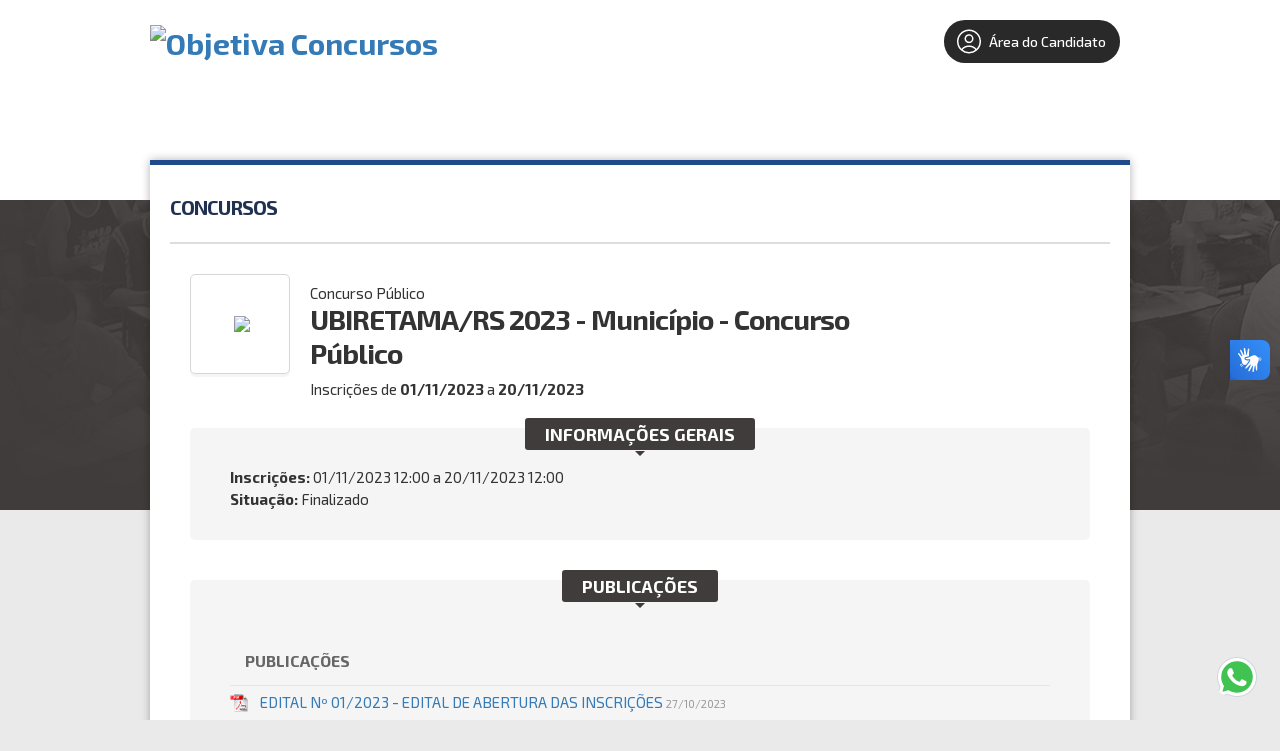

--- FILE ---
content_type: text/html; charset=ISO-8859-1
request_url: https://concursos.objetivas.com.br/informacoes/2386/
body_size: 25126
content:




    <!DOCTYPE html>
<html lang="pt-BR">
<head>
    <meta charset="iso-8859-1">
    <meta http-equiv="X-UA-Compatible" content="IE=edge">
    <meta name="viewport" content="width=device-width, initial-scale=1">

    <title>Objetiva Concursos</title>
    <meta name="description" content="" />
    <meta name="keywords" content="Processos seletivos, concursos públicos, vestibular" />
    <meta name="author" content="Impacta Soluções Web | Software ProSeleta" /> 
        <link rel="shortcut icon" href="/uploads/361/configs/74ad5e57c1944e4db62fdc61a443bcd7.png" type="image/x-icon">
    <link rel="icon" href="/uploads/361/configs/74ad5e57c1944e4db62fdc61a443bcd7.png" type="image/x-icon">
        

    <script src="//static-cdn.selecao.net.br/static/js/jquery-2.1.3.min.js"></script>
    <script src="//static-cdn.selecao.net.br/static/js/jquery-ui-1.11.2.custom/jquery-ui.js"></script>
    <script src="//static-cdn.selecao.net.br/static/js/php.default.min.js"></script>
    <script src="//static-cdn.selecao.net.br/static/js/jquery.maskedinput.min.js"></script>
    <script src="//static-cdn.selecao.net.br/static/js/jquery.price_format.2.0.min.js"></script>
    <script src="//static-cdn.selecao.net.br/static/js/jquery.validate.min.js"></script>
    <script src="//static-cdn.selecao.net.br/static/js/jquery.validate.extra.js"></script>
    <script src="//static-cdn.selecao.net.br/static/js/util.js?ver=202005101713"></script>

    
    
    <!-- jQuery UI -->
    <link rel="stylesheet" media="screen" href="//static-cdn.selecao.net.br/static/js/jquery-ui-1.11.2.custom/jquery-ui.min.css" /> 

    <link href='//fonts.googleapis.com/css?family=Exo+2:700,500italic,400,500,200italic,800,200,700italic,300italic,600italic,600,300,800italic,400italic' rel='stylesheet' type='text/css'>
    <link type="text/css" media="screen" rel="stylesheet" href="//static-cdn.selecao.net.br/static/candidatos/site.css?ver=202312141700" /> 
    <link type="text/css" media="all" rel="stylesheet" href="//static-cdn.selecao.net.br/static/texto.css" />
    <link type="text/css" media="print" rel="stylesheet" href="//static-cdn.selecao.net.br/static/candidatos/imprimir.css" />
    <link type="text/css" media="screen" rel="stylesheet" href="//static-cdn.selecao.net.br/static/candidatos/responsivo.css?ver=202109061630" />

            <link type="text/css" media="all" rel="stylesheet" href="//static-cdn.selecao.net.br/static/clientes/objetivas.selecao.net.br/site.css?ver=202210270820" />
    
          <!-- Google tag (gtag.js) -->
            <script async src="https://www.googletagmanager.com/gtag/js?id=G-13PDJ2FXPF"></script>
      <script>
          
          window.dataLayer = window.dataLayer || [];
          function gtag(){dataLayer.push(arguments);}
          gtag('js', new Date());
          
          gtag('config', 'G-13PDJ2FXPF');
      </script>
            
        
        
    
    
    <link type="text/css" media="screen" rel="stylesheet" href="//static-cdn.selecao.net.br/static/candidatos/govbr.css?ver=202307251410" /> 

</head>
<body class="concurso2386">
    
    

    
            <header id="TopoMobile">

    <div class="logo-wrapper">
        <a href="https://www.objetivas.com.br/home">
            <img src="//static-cdn.selecao.net.br/uploads/361/configs/79798241609189b5ef9afc572fb17fc6.png"
                alt="Objetiva Concursos" class="logo" style="max-height: 115px"/>
        </a>
    </div>

    <div class="menu-fix-clear" id="menuMobileWrapper">
        <ul class="menu-wrapper">
            
                 
    <form action="/login/logar/" method="post" autocomplete="off" class="form-top">
        <input name="foilautofill"
               autocomplete="new-password"
               style="display: none;" type="password" /> 
            <h3 class="menu-title">Acessar Área do Candidato:</h3>
            <input type="text" name="login" id="tl-login" value="" class="texto mascara cpf item" placeholder="CPF"/>

            <input autocomplete="new-password"  type="password" name="senha" id="tl-senha" value="" class="texto item" placeholder="Senha"/>

            <button type="submit" class="login-top-btn item">Entrar</button>

                    <a href="/login/esqueci/" class="esqueci-mobile">Esqueci a minha senha</a>
            </form>                


                <h3 class="menu-title">Menu:</h3>
                <li class="menu-item">
                    <a href="https://www.objetivas.com.br/home">Início</a>
                </li>
                
                
                                    <li class="menu-item">
                        <a href="/faleconosco/">                            Fale Conosco </a>
                    </li>
                            
            
            <div id="menuMobileCategorias">

            </div>

            

            <form action="/index/todos/" name="formBuscaConcurso" method="get" class="barra-pesquisa-wrapper">
                <h3 class="menu-title">Busca:</h3>
                <input type="text" name="busca" placeholder="Busca..." class="texto search">
                <button type="submit" class="button">Buscar</button>
            </form>


        </ul>
    </div>

    <div class="menu-btn-container" id="menu-mobile">
        <h3 class="menu-indicador">Menu</h3>
        <button class="btn-wrapper">
            <i></i>
            <i></i>
            <i></i>
        </button>
    </div>
</header>
    
    
    
    <div id="Topo" class="naoimprimir">

        <div class="Conteudo">

            
            
                <div id="Logo">
                    <h1><a href="https://www.objetivas.com.br/home"><img
                                src="//static-cdn.selecao.net.br/uploads/361/configs/79798241609189b5ef9afc572fb17fc6.png"
                                alt="Objetiva Concursos" style="max-height: 115px"/></a></h1>
                </div>

            
            
                <div id="DadosEmpresa">
                    <p><b>Objetiva Concursos</b></p>
                    <p class="contatos">.</p>
                                            <div class="faleconosco"><a href="/faleconosco/" class="botao"> Fale Conosco
                                </a></div>
                                    </div>

                <div id="TopLogin" class="">
                    <div class="item botoes" style="margin: 20px 0px 0px 70px;float: right;">
                        <a href="/painel/" >
                            <span class="btn-areacandidato">
                                <svg style="width: 30px;padding: 5px;" xmlns="http://www.w3.org/2000/svg" fill="none" viewBox="0 0 24 24" stroke-width="1.2" stroke="currentColor" class="w-6 h-6">
                                <path stroke-linecap="round" stroke-linejoin="round" d="M17.982 18.725A7.488 7.488 0 0012 15.75a7.488 7.488 0 00-5.982 2.975m11.963 0a9 9 0 10-11.963 0m11.963 0A8.966 8.966 0 0112 21a8.966 8.966 0 01-5.982-2.275M15 9.75a3 3 0 11-6 0 3 3 0 016 0z" />
                                </svg>
                                Área do Candidato
                            </span>
                        </a>
                    </div>                    
                </div>

            
        </div>

    </div>

    
    <script>
        $('#menu-mobile').click(function() {
            this.classList.toggle('abrir')
            $('#menuMobileWrapper').toggleClass('abrir');
        })
    </script>



  
<div class="bgConcurso"></div>

<div class="Miolo">
    
    <h2 class="tituloPagina"><span>CONCURSOS</span></h2>

    <div id="pgInformacoes">

        <div id="TopoInformacoes">

            <div class="imagem">
                <span class="helper"></span>
                
                                    <img class="logomarca-cliente" src="//static-cdn.selecao.net.br/uploads/361/clientes/fd25567b41514bab0518e8fb25be51c2.png" style="max-height:77px; max-width: 92px;"/>
                
            </div>
            <div class="dados">
                <p class="tipo">Concurso Público</p>
                                    <h2>UBIRETAMA/RS 2023 - Município - Concurso Público</h2>
                                                                        <p class="periodoInscricoes">Inscrições de 
                        <b>01/11/2023</b> a 
                        <b>20/11/2023</b>
                    </p>
                                                        
            </div>
            <!-- -69905427 -->
            <!-- -68263827 -->


            
            <div class="botoes" align="center">
                                    
                                    
                            </div>
            
            
        </div>

        <div class="blocoPadrao" id="blocoInformacoesGerais">
            <h3><span>Informações Gerais</span></h3>
            <div class="dados">
                                
                                                            <p class="insc">
                            <b>Inscrições:</b>
                                                            01/11/2023 12:00 a 20/11/2023 12:00
                                                                                </p>
                                        
                                        
                    <p class="situacaoConcurso"><b>Situação:</b> Finalizado</p>
                                
                
                                
                                
            </div>
        </div>

        
            <div class="blocoPadrao" id="blocoPublicacoes">
        <h3><span>Publicações</span></h3>
        <div class="dados total1">

            
            <ul>
                
                                            <br>
                        <div style="border-bottom:1px solid #e5e5e5;padding:15px;">
                            <h4 style="color:#666;font-size:16px;text-transform:uppercase;">Publicações</h4>
                            <p></p>
                        </div>
                    
                                                                        <li class="pdf" style="display: flex; justify-content: space-between; align-items: center;">
                                <a href="https://anexos.cdn.selecao.net.br/uploads/361/concursos/2386/anexos/G7DWhThS0OfCSyA6vcrKdNGoAjgMDcMunRcTBNjW.pdf"
                                   target="_blank" >
                                    Edital Nº 01/2023 - Edital de Abertura das Inscrições
                                    <span>27/10/2023</span>
                                </a>

                                                            </li>
                                                                                                <li class="pdf" style="display: flex; justify-content: space-between; align-items: center;">
                                <a href="https://anexos.cdn.selecao.net.br/uploads/361/concursos/2386/anexos/JStkXQ57uobiCJ2rjDwPgrZLTrjkZQW6A7cFwvwN.pdf"
                                   target="_blank" >
                                    Edital Nº 01-A/2023 - Retificação do Edital de Abertura das Inscrições (Vencimento)
                                    <span>30/10/2023</span>
                                </a>

                                                            </li>
                                                                                                <li class="pdf" style="display: flex; justify-content: space-between; align-items: center;">
                                <a href="https://anexos.cdn.selecao.net.br/uploads/361/concursos/2386/anexos/NP66yIUBcCBCJNVn0Vf8kRMh3GYy29D9sIQpPvqt.pdf"
                                   target="_blank" >
                                    Edital Nº 02/2023 - Homologação preliminar das inscrições, convocação para prova objetiva (local e horário) e demais disposições
                                    <span>01/12/2023</span>
                                </a>

                                                            </li>
                                                                                                <li class="pdf" style="display: flex; justify-content: space-between; align-items: center;">
                                <a href="https://anexos.cdn.selecao.net.br/uploads/361/concursos/2386/anexos/0BoEbaSNkJ2l4oZ6kmuaiOJ6Cv7CoQDHsorZOIUj.pdf"
                                   target="_blank" >
                                    Anexo I - Relatório de Inscrições Homologadas
                                    <span>01/12/2023</span>
                                </a>

                                                            </li>
                                                                                                <li class="pdf" style="display: flex; justify-content: space-between; align-items: center;">
                                <a href="https://anexos.cdn.selecao.net.br/uploads/361/concursos/2386/anexos/6n1ao66uq9GgafaU1llzL5dHnSQ9y4Gu03v8176D.pdf"
                                   target="_blank" >
                                    Anexo II - Relatório de Inscrições Não Processadas
                                    <span>01/12/2023</span>
                                </a>

                                                            </li>
                                                                                                <li class="pdf" style="display: flex; justify-content: space-between; align-items: center;">
                                <a href="https://anexos.cdn.selecao.net.br/uploads/361/concursos/2386/anexos/nYdjNvwShWYwAcdGkFnPQ8YROz0x6MnCtXgBDhMb.pdf"
                                   target="_blank" >
                                    Anexo III - Solicitações de Jurados
                                    <span>01/12/2023</span>
                                </a>

                                                            </li>
                                                                                                <li class="pdf" style="display: flex; justify-content: space-between; align-items: center;">
                                <a href="https://anexos.cdn.selecao.net.br/uploads/361/concursos/2386/anexos/fAnUN1bM64tBGvRAzqahETXU64mVs9rUw9huAokl.pdf"
                                   target="_blank" >
                                    Edital Nº 03/2023 - Homologação definitiva das inscrições e demais disposições
                                    <span>15/12/2023</span>
                                </a>

                                                            </li>
                                                                                                <li class="pdf" style="display: flex; justify-content: space-between; align-items: center;">
                                <a href="https://anexos.cdn.selecao.net.br/uploads/361/concursos/2386/anexos/KqRVTxsRESHVOOy8UkZeu3RXRnJ2S4ZuMg591r3A.pdf"
                                   target="_blank" >
                                    Gabarito Preliminar
                                    <span>18/12/2023</span>
                                </a>

                                                            </li>
                                                                                                <li class="pdf" style="display: flex; justify-content: space-between; align-items: center;">
                                <a href="https://anexos.cdn.selecao.net.br/uploads/361/concursos/2386/anexos/lg8HHkKeqzniAYVzXMrMYZPa3CRJkmJbN0GTjjO0.pdf"
                                   target="_blank" >
                                    Edital Nº 01/2024 - Divulgação do gabarito definitivo e resultado preliminar da prova objetiva
                                    <span>05/01/2024</span>
                                </a>

                                                            </li>
                                                                                                <li class="pdf" style="display: flex; justify-content: space-between; align-items: center;">
                                <a href="https://anexos.cdn.selecao.net.br/uploads/361/concursos/2386/anexos/Ku6LcSh9odDqUx8vFfJBvjbtzktGpcKEQxrY4Ov9.pdf"
                                   target="_blank" >
                                    Anexo - Relatório de Notas da Prova Objetiva
                                    <span>05/01/2024</span>
                                </a>

                                                            </li>
                                                                                                <li class="pdf" style="display: flex; justify-content: space-between; align-items: center;">
                                <a href="https://anexos.cdn.selecao.net.br/uploads/361/concursos/2386/anexos/X0XoaXAsRdj5ZenIF2Z2Uj6JJMsnSkBITiTlu18P.pdf"
                                   target="_blank" >
                                    Edital Nº 02/2024 - Resultado definitivo da prova objetiva e convocação para a prova de títulos
                                    <span>19/01/2024</span>
                                </a>

                                                            </li>
                                                                                                <li class="pdf" style="display: flex; justify-content: space-between; align-items: center;">
                                <a href="https://anexos.cdn.selecao.net.br/uploads/361/concursos/2386/anexos/dwysknBZT5zqjnH36RqZ7PbAXFTONgDBKow2IUQx.pdf"
                                   target="_blank" >
                                    Edital Nº 03/2024 - Resultado preliminar da prova de títulos
                                    <span>02/02/2024</span>
                                </a>

                                                            </li>
                                                                                                <li class="pdf" style="display: flex; justify-content: space-between; align-items: center;">
                                <a href="https://anexos.cdn.selecao.net.br/uploads/361/concursos/2386/anexos/EyoOI2JQXt2GvfGkDPqbT9hlbTk4RBXiXuRE6sM0.pdf"
                                   target="_blank" >
                                    Anexo - Relatório de Notas da Prova de Títulos
                                    <span>02/02/2024</span>
                                </a>

                                                            </li>
                                                                                                <li class="pdf" style="display: flex; justify-content: space-between; align-items: center;">
                                <a href="https://anexos.cdn.selecao.net.br/uploads/361/concursos/2386/anexos/MPOBl4GbnyF7EpbRBP8FDRUCi85TzphncCShnb9S.pdf"
                                   target="_blank" >
                                    Edital Nº 04/2024 - Resultado definitivo da prova de títulos e classificação-homologação final
                                    <span>16/02/2024</span>
                                </a>

                                                            </li>
                                                                                                <li class="pdf" style="display: flex; justify-content: space-between; align-items: center;">
                                <a href="https://anexos.cdn.selecao.net.br/uploads/361/concursos/2386/anexos/lNVaKjZD7KzGphybZlYYi9vgcwb1GpEK81pQwuTB.pdf"
                                   target="_blank" >
                                    Anexo - Relatório de Classificação Final
                                    <span>16/02/2024</span>
                                </a>

                                                            </li>
                                            
                                            </ul>
        </div>
    </div>


<script>
    function openTab(evt, tabName) {
        var i, x, tablinks;
        x = document.getElementsByClassName("tab");

        for (i = 0; i < x.length; i++) {
            x[i].style.display = "none";
        }

        tablinks = document.getElementsByClassName("tablink");
        for (i = 0; i < tablinks.length; i++) {
            tablinks[i].className = tablinks[i].className.replace(" aba-active ", "");
        }

        evt.currentTarget.className += " aba-active ";
        document.getElementById(tabName).style.display = "block";

    }
</script>

        
        
        
                                    <div class="blocoPadrao" id="blocoListaVagas">
    <h3><span>Vagas</span></h3>

        
                                                                                        
        
            <div class="dados total2 tipo1">
                <table>
                    <thead>
                        <tr>
                            <th>Cód.</th>
                            <th class="cargo">Vaga</th>
                            <th>Escolaridade</th>
            
                            <th width="120">Taxa de Inscrição</th>
                        </tr>
                    </thead>
                    <tbody>
                                            <tr class="impar">
                            <td align="center">01</td>
                            <td class="cargo">
                                CONTADOR LEGISLATIVO
                                                                    -  
                                                            </td>
                            <td>Vide Edital</td>
                                                        <td>R$ 295,44</td>
                        </tr>
                                            <tr class="par">
                            <td align="center">02</td>
                            <td class="cargo">
                                PROFESSOR - EDUCAÇÃO INFANTIL E/OU ANOS INICIAIS
                                                                    -  
                                                            </td>
                            <td>Vide Edital</td>
                                                        <td>R$ 295,44</td>
                        </tr>
                                        </tbody>
                </table>
            </div>
                        
        
        
        <div class="texto" style="padding:0 40px">
            
        </div>
        
</div>

<style>
#blocoListaVagas .tipo1 table { width:100% }    
</style>

                        
        
        
                        
        



        <div align="right">
            <a href="https://www.objetivas.com.br/home" class="botao">Voltar</a>
        </div>
                
    </div>
</div>



<div id="Rodape" class="naoimprimir">
                
        
        <div class="ProSeleta">
            <div class="Conteudo">
                
                <div class="info">
                    <a href="https://www.objetivas.com.br/home">Início</a>
                                        
                                          /  <a href="/faleconosco/"> Fale Conosco </a>
                                    </div>

                
                <div class="siteSeguro">
                    <p>Site 100% Seguro</p>
                </div>
                
            </div>
        </div>

        
                    <div class="final">
                <div class="Conteudo" >
                    <div class="links">
                        &copy; OBJETIVA CONCURSOS
                                                                    </div>
                                            <div class="DesenvolvimentoProSeleta">
                            Desenvolvido por <a href="http://www.proseleta.com.br/" target="_blank">ProSeleta - Gestão de Processos Seletivos Online</a>
                        </div>
                                    </div>
            </div>
                    
        </div>
        
    </div>
    




        <a href="https://wa.me/5551996145833" style="position:fixed;width:45px;height:45px;bottom:1.4rem;right:1.4rem;border-radius:50px;text-align:center;
    z-index:1000;" target="_blank">
    <img id="icon-whatsapp" src="//static-cdn.selecao.net.br/static/img/icon-whatsapp.svg">
    </a>

    <div vw class="enabled">
        <div vw-access-button class="active"></div>
        <div vw-plugin-wrapper>
        <div class="vw-plugin-top-wrapper"></div>
        </div>
    </div>
    <script src="https://vlibras.gov.br/app/vlibras-plugin.js" charset="UTF-8"></script>
    <script>
        try {
            new window.VLibras.Widget('https://vlibras.gov.br/app');
        } finally {
        }
    </script>


</body>
</html>



<script>
    
    document.onkeyup=function(e){

        if(e.which == 27){
              $('#bannerConcurso').hide();
        }

    }   
    
    $( "#FechaBanner" ).click(function() {
        $('#bannerConcurso').hide();
    });
    
    var W = $("#ImgBanner").width();    
    $("#BlocoBanner").css("width", W);
    
    $( document ).ready(function() {
        $('#bannerConcurso').show();
        var W = $("#ImgBanner").width();    
        $("#BlocoBanner").css("width", W);
    });   
</script>


--- FILE ---
content_type: text/css
request_url: https://static-cdn.selecao.net.br/static/candidatos/site.css?ver=202312141700
body_size: 5140
content:
*{ margin:0; padding:0; outline: none; }
body { font-family: 'Exo 2', sans-serif; font-size:15px; margin:0px; padding:0px; color:#333; background:#eaeaea; }
body * { overflow:hidden;  }
.limpar{ clear:both; margin:0px; padding:0px;}
a img {border:0px; outline:none;}
textarea,select,input{ outline:none;}
input::-ms-clear { display: none; }
a{ outline:none !important; text-decoration:none; margin:0; padding:0; border:0px; color:#337ab7;}
ul,li{list-style:none;}
img { vertical-align: middle }
input.texto, .select.texto, textarea.texto { border:1px solid #d6d6d6; background:#ffffff; -webkit-border-radius: 3px; -moz-border-radius: 3px; border-radius: 3px; padding:8px; vertical-align:middle; }
input.texto:focus, textarea.texto:focus { border:1px solid #999999; }
.select.texto { display:inline-block; padding:6px; }
.select.texto select { border:0; background:none; }

body.Iframe { background:#fff }

/* Box Aguarde... */
#aguarde, #boxAguarde span {
    position:fixed; display:block; top:50%; left:50%; padding:30px; margin-left:-100px; margin-top:-50px; 
    text-indent:30px; border:1px solid #666; text-align:center;  
    -webkit-border-radius:10px;-moz-border-radius:10px;border-radius:10px;  
	filter: progid:DXImageTransform.Microsoft.gradient(startColorstr='#dddddd', endColorstr='#ffffff'); /* IE */
	background:#ffffff;
	color:#666; text-shadow: 0.1em 0.1em 0.05em #ccc;
        z-index: 10001;
        background:#fff url(img/carregando.gif) no-repeat 20px;
}

.overlay { position:fixed; top: 0; left: 0; width: 100%; height: 100%; background-color: #000; filter:alpha(opacity=20); -moz-opacity:0.2; -khtml-opacity: 0.2; opacity: 0.2; z-index: 10000; }


.Conteudo { width:980px; margin:0 auto; }



/* Paginação */
.paginacao { margin:40px; }
.paginacao .mostrando { float:left; line-height:35px; color:#5e5e5e }
.paginacao .opcoes { float:right; }
.paginacao a { display: inline-block; padding:5px; color:#333 }
.paginacao a:hover { color:#333 }
.paginacao a.item { background:#fff; padding:5px 10px; -webkit-border-radius:5px;-moz-border-radius:5px; border-radius:5px; border:1px solid #cccccc; }
.paginacao a.item.active, .paginacao a.item:hover { background:#333; color:#fff; }
.paginacao a.item.active { font-weight:bold; }


/* Formulário  */
.formulario .item { padding:5px; }
.formulario .item label { display:inline-block; margin-right:10px; vertical-align:middle; width:130px; text-align:right; }
.formulario .item label.radio { width:auto; text-align:left; }
.formulario .item p { margin:5px 0 0 140px; font-size:12px; }
.formulario fieldset { border:0; padding:10px 0; }
.formulario fieldset.meio { float:left;width:450px; }
.formulario fieldset.meio .item label { width: 90px; }
.formulario fieldset.meio .item input { padding: 6px; }
.formulario fieldset.meio.segundo { border-right:0; }
.formulario fieldset.meio.segundo .item label { width: 100px; }
.formulario fieldset.meio.segundo .item input { padding: 6px; }
.formulario .item .item2 { display: inline-block; overflow:hidden; margin-right:10px; vertical-align: middle; }
.formulario .item .item2 label { width:auto; display:block; text-align:left; margin:0 0 5px 5px; }
.formulario .item .item2 input { width: 70%; }
.formulario span.required { color: red; }
.formulario .item.erro input{ border-color: red; }
.formulario .item.erro label, .formulario .item label.error { color: red; }
.formulario span.item.erro { border-color: red; }
.formulario #errorContainer { display: none; overflow: auto; background-color: #FFDDDD; border: 1px solid #FF2323; padding-top: 1; }
.formulario #errorContainer label {  }
.formulario input.error { border: 1px solid #FF2323; }
.formulario label.error { margin-left:145px; font-size:11px; padding:5px 0; float: none; width: auto; }
.formulario .select select.error { border:1px solid #f00; }
.formulario .select label.error { margin-left:5px; color:#f00; }
    
.formulario .tipo3 label.error { position:absolute !important; }

/*.formulario .item input, input.text, .formulario .item textarea{ border:1px solid #d6d6d6; padding:10px; background:#fff; -webkit-border-radius:10px;-moz-border-radius:10px;border-radius:10px; background:#fff; background: -webkit-gradient(linear, left top, left bottom, from(#f0f0f0), to(#fff)); background: -moz-linear-gradient(top,  #f0f0f0,  #fff);  }
.formulario .item textarea { vertical-align:top; }
.formulario .item input:focus, input.text:focus, .formulario .item textarea:focus { background:#eeeeee; color:#000; border-color:#999999; -webkit-transition: background 0.5s linear, border 0.5s; -moz-transition: background 0.5s linear, border 0.5s; -o-transition: background 0.5s linear, border 0.5s; transition: background 0.5s linear, border 0.5s; }
.formulario select { padding:10px; -webkit-border-radius:10px;-moz-border-radius:10px;border-radius:10px; }
.formulario .item { clear:both; padding:5px 0; }
.formulario .item small { display:block; margin-left:160px; padding:3px; color:#777 }
.formulario .item.menor { float:left; clear:none; }
.formulario .item.menor.primeiro { clear:left; margin-right:20px }
.formulario .item label.radio { width:auto; text-align: left; padding-right:20px; }
.formulario button.submit { padding:10px 20px; text-transform:uppercase; font-size:15px; cursor:pointer; -webkit-border-radius:20px; -moz-border-radius:20px;border-radius:20px;
                            border:0; outline:none; filter: progid:DXImageTransform.Microsoft.gradient(startColorstr='#1A588B', endColorstr='#5F8BAE');
	background:#1A588B;
	background: -webkit-gradient(linear, left top, left bottom, from(#1A588B), to(#5F8BAE));
	background: -moz-linear-gradient(top,  #1A588B,  #5F8BAE);
	color:#fff; text-shadow: 0.1em 0.1em 0.05em #7B9FBD;
        margin-left:20px;
        margin-right:20px;
 }
 .formulario button.submit.t2 { margin:10px 20px 0 150px; }
 .formulario button.submit:active { }
  .formulario .erro label { color:red; }
.formulario label.error { font-size:11px; font-style: italic }
.formulario fieldset { border:1px solid #e5e5e5; margin:20px 0; padding:20px 0 20px 20px; -webkit-border-radius:5px;-moz-border-radius:5px;border-radius:5px; }
.formulario fieldset legend { margin:0 20px; padding:0 10px; color:#00467F; font-weight:bold; text-transform:uppercase; }
.formulario fieldset legend  a { text-transform:none;padding-left:5px;font-size:13px; font-weight:normal }
.formulario fieldset legend span { text-transform:none;padding-left:5px;font-size:13px; font-weight:normal }
*/

/* Botões */
.botao { vertical-align:middle; -moz-box-shadow:inset 0px -2px 1px 0px #ebebeb; -webkit-box-shadow:inset 0px -2px 1px 0px #ebebeb; box-shadow:inset 0px -2px 1px 0px #ebebeb; background:#fff; -moz-border-radius:3px; -webkit-border-radius:3px; border-radius:3px; border:1px solid #d6d6d6; display:inline-block; cursor:pointer; color:#666666; font-size:12px; font-weight:700; text-transform: uppercase; padding:5px 10px 7px 10px; line-height:18px; text-decoration:none; text-shadow:0px; }
.botao:hover { background:#333333; -moz-box-shadow:inset 0px 2px 2px 0px #666666; -webkit-box-shadow:inset 0px 2px 2px 0px #666666; box-shadow:inset 0px 2px 2px 0px #666666; color:#ffffff; border:1px solid #333333; }
.botao:active { position:relative; top:1px;  }
.botao.preto { -moz-box-shadow:none; -webkit-box-shadow:none; box-shadow:none; padding:6px 6px; background:#333; border-color:#333; color:#fff; font-size:15px; }
.botao.preto:hover { background:#fff; border:1px solid #ccc; color:#333;  }
.botao.maior.verde { background:#008C00; font-size:20px; color:#fff; -moz-box-shadow:none; -webkit-box-shadow:none; box-shadow:none; border:0; padding:2px 4px; }
.botao.maior.verde span { display:block; padding:10px 15px; border-bottom:3px solid #80C680; }
.botao.maior.verde:hover { border:0; }


.msgBox { position:fixed; z-index:99999; left:50%; top:50%; max-width:500px; margin:-100px 0 0 -250px; color:#555; -webkit-border-radius:5px; -moz-border-radius:5px; border-radius:5px; line-height:150%;  font-size:14px; padding:30px 50px 30px 50px; cursor:pointer; text-shadow: 0 1px 0 rgba(255, 255, 255, 0.5); }
.msgBox i { display:block; position:absolute; text-indent:-9000px; background:url(img/fechar.png) no-repeat center; margin:-10px 0 0 520px; width:10px; height:10px; }
.msgBox span { font-weight:bold; text-transform:uppercase; display:inline !important; backgorund:#ff0 }
.msgBox.Erro { background:#ffecec url('img/error.png') no-repeat 20px 50%; border:1px solid #f5aca6; }
.msgBox.Sucesso { background:#e9ffd9 url('img/success.png') no-repeat 20px 50%; border:1px solid #a6ca8a; }
.msgBox.Atencao { background:#fff8c4 url('img/warning.png') no-repeat 20px 50%; border:1px solid #f2c779; }
.msgBox.Aviso { background:#e3f7fc url('img/notice.png') no-repeat 20px 50%; border:1px solid #8ed9f6; }
.msgBox.Inline { position:relative;z-index:1;top:auto;left:auto;margin:0;width:auto; cursor:auto;padding:10px 10px 10px 50px; }

/*
    Menu Topo
*/
#TopMenu { background:#333; }
#TopMenu ul { width:980px; margin:0 auto; overflow:hidden; }
#TopMenu ul li { float:left; }
#TopMenu ul li a { display:block; padding:10px 15px; color:#fff; text-transform:uppercase; font-size:16px; font-weight:normal;  }
#TopMenu ul li a:hover { background:#fff; color:#333; text-decoration:none; }


/*
    Topo
*/
#Topo { background:#fff; height:200px;  }
#Logo { float:left; width:200px; margin-right:20px;}
#Logo { margin-top:20px; }
#Logo h1 { width:200px; }
#Logo h1 img { max-width:190px; }
#DadosEmpresa { float:left; margin-top:40px; width:280px;  }
#DadosEmpresa p { font-size:20px; font-weight:700; font-style: normal }
#DadosEmpresa p b { font-weight:700; font-style: normal }
#DadosEmpresa .faleconosco { margin-top:15px }
#DadosEmpresa .contatos { font-size:14px; font-weight:500; font-style:normal; }

#TopLogin { float:right; width:470px }
#TopLogin h3 { line-height:40px; padding-top:10px; }
#TopLogin h3 span { display:inline-block; vertical-align:middle; width:40px; height:40px; margin-top:0; background:#333 url(img/ico-areacandidato.png) no-repeat center 10px;  -webkit-border-radius: 5px; -moz-border-radius: 5px; border-radius: 5px; margin-right:10px }
#TopLogin .item { padding:0 10px 0 0; float:left;  }
#TopLogin form { display:block; margin-top:20px; width:360px; float:left; }
#TopLogin label { padding-right:4px; line-height:30px; margin:0; font-size:15px; font-weight:700; font-style: italic; }
#TopLogin .item input { padding:6px; width:60px; }
#TopLogin .item input#tl-login { width:105px; }
#TopLogin .esqueci { display:block; clear:both; margin:15px 0 0 180px; font-size:12px; font-weight:300; font-style:italic; }
#TopLogin .esqueci:hover { text-decoration: underline; }
#TopLogin .topCadastro { height:50px; line-height:50px; padding: 0 0 0 5px; position:relative; }
#TopLogin .topCadastro * { vertical-align: top; }
#TopLogin .topCadastro .esqueci { margin:-10px 0 0 5px !important; }

#TopLogin .imagem { float:left; margin:20px 20px 0 0; width:50px; height:50px; padding:4px; border:1px solid #d6d6d6; -webkit-border-radius:3px; -moz-border-radius:3px; border-radius:3px;  }
#TopLogin .dadosCandidato { margin:20px 0 0 0; }
#TopLogin .dadosCandidato p { font-size:18px; margin-bottom:10px; }

/*
#TopLogin .botoes { padding-left:95px; padding-top:5px }
*/
#Lateral { float:left; width:450px; margin-right:30px; }
#Conteudo { float:left; width:500px;  }

#Rodape { font-size: 12px; }
#Rodape .ProSeleta { background:#fff; height:50px; }
#Rodape .ProSeleta .info { height:55px; padding-left:10px; font-weight:500; font-size:12px; padding-top:15px; width:800px; float:left; color:#666; font-size:14px; }
#Rodape .ProSeleta .info a:hover { text-decoration:underline; }
#Rodape .ProSeleta .info img { float:left; margin-right:20px;}
#Rodape .ProSeleta .info h3 { margin-top:10px; font-weight:500; font-size:14px; margin-bottom:5px; }

#Rodape .ProSeleta .siteSeguro { float:right; background:url(img/siteseguro.gif) no-repeat center right; height:30px; margin-top:10px; width:150px; margin-right:10px; text-indent:-9000px; }
#Rodape .final div { line-height:50px; color:#666 }
#Rodape .final .links { float:left; margin-left:10px; }
#Rodape .final .ImpactaWeb { float:right; margin-right:10px; }
#Rodape .final .DesenvolvimentoProSeleta { float:right; margin-right:10px; }
#Rodape .final .DesenvolvimentoProSeleta a { width:96px; height:25px; display:inline-block; background:url(img/proseleta.png); text-indent:-9000px; overflow:hidden; vertical-align:middle; margin-left:5px; }

/* Menu Lateral */
.bgConcurso { background:#403C3B url(img/menubg.png) top left repeat-x; min-height:300px; position:absolute; width:100%; z-index:1; padding-bottom:10px;}
.bgConcurso h3 { color:#fff; font-weight:700; color:#fff; font-size:15px; text-transform:uppercase; margin:20px 0 15px 0; }
.bgConcurso .CategoriasConcursos ul li { margin-bottom:10px;  }
.bgConcurso .CategoriasConcursos ul li a { text-transform:uppercase; background:#000 url(img/menulateralbg.png) no-repeat top center; color:#fff; font-size:15px; text-indent:10px; font-weight:700; height:30px; line-height:30px; -webkit-border-radius:2px; -moz-border-radius:2px; border-radius:2px; display:block; width:180px;  }
.bgConcurso .CategoriasConcursos ul li a:hover, .bgConcurso .CategoriasConcursos ul li.ativo a { background:url(img/menulateralbg-ativo.png) no-repeat top left; color:#403C3B; -webkit-border-radius:0; -moz-border-radius:0; border-radius:0; width:185px; }



/* Miolo */
.Miolo { margin:-40px auto 40px auto; background:#fff; -webkit-border-bottom-right-radius: 20px;
-webkit-border-bottom-left-radius: 20px;
-moz-border-radius-bottomright: 20px;
-moz-border-radius-bottomleft: 20px;
border-bottom-right-radius: 20px;
border-bottom-left-radius: 20px;
-webkit-box-shadow: 0px 0px 10px 0px rgba(0, 0, 0, 0.3);
-moz-box-shadow:    0px 0px 10px 0px rgba(0, 0, 0, 0.3);
box-shadow:         0px 0px 10px 0px rgba(0, 0, 0, 0.3);
border-top:5px solid #403C3B;
padding-bottom:40px;
z-index:10; width:980px; left:50%; position:relative; margin:-40px 0 40px -490px; min-height:750px !important; 
}

.Miolo.Index {  width:780px; padding-bottom:0; margin-left:-290px; }

/* Título da Página */
h2.tituloPagina { line-height: 95px; color:#403C3B; border-bottom:4px solid #f7f7f7; font-size: 40px; font-weight:300; letter-spacing: -1px; text-transform: uppercase; margin-bottom:0;  }
h2.tituloPagina span { text-indent: 20px; border-bottom:1px solid #d6d6d6; display: block; }
h2.tituloPagina b { font-weight:700; }

.subTituloPagina { text-transform: uppercase; margin-bottom:20px;  }

.mioloInterna { margin:30px 40px; }

/* Página de Listagem de COncursos */
.listaConcursos .item { padding:20px 0px; margin:0 30px; border-bottom:1px solid #eaeaea; }
.listaConcursos .imagem { width:98px; height:98px; border:1px solid #d6d6d6; -webkit-border-radius:5px; -moz-border-radius:5px; border-radius:5px; vertical-align: middle; text-align: center; 
-webkit-box-shadow: 0px 3px 0px 0px #f5f5f5;
-moz-box-shadow:    0px 3px 0px 0px #f5f5f5;
box-shadow:         0px 3px 0px 0px #f5f5f5; }
.listaConcursos ul.lista { }
.listaConcursos .imagem .helper { display: inline-block; height: 100%; vertical-align: middle; }
.listaConcursos .dados { width:auto; }
.listaConcursos .vagas { width:150px; }
.listaConcursos .vagas .qtde { display:block; text-align:center; margin-bottom:15px; }
.listaConcursos .vagas .qtde b { display:block; color:#3F3B3A; font-size:40px; font-weight:700; }
.listaConcursos .vagas .qtde span { text-transform: uppercase; color:#3F3B3A; font-weight:300; font-size:12px }
.listaConcursos p { font-size:12px; color:#333; line-height: 130% }
.listaConcursos p.tipo { font-size:15px; }
.listaConcursos h3 { margin-bottom:7px }
.listaConcursos h3 a { font-size:20px; color:#333; font-weight:700;  }
.inscricoesabertas { background:#3A3; padding:5px; color:#fff; text-transform: uppercase; }
.listaConcursos table { width:100%; }
.listaConcursos .item table td { vertical-align:top; }
.listaConcursos .col-1 { width:118px; }
.listaConcursos .col-3 { width:150px; }
.listaConcursos .imagem img { max-width:87px; max-height:77px; }

/*
.blocoPadrao { margin-bottom:50px }
.blocoPadrao h3 { color:#00709A; margin-bottom:20px }
.blocoPadrao p { line-height:150% }
.blocoPadrao p span { font-size: 11px; color:#999; padding-left:5px  }

.listaVagas ul li { list-style:inside disc; margin-left:10px; line-height:150% }

.listaAnexos ul { margin:10px 0 20px 0; }
.listaAnexos ul li a { line-height:150%; }
.listaAnexos ul li span { text-align:center; width:40px; line-height:150%; display: inline-block; vertical-align:middle; color:#999 }
.listaAnexos h4 {  }
*/


/* 
    Informações 
*/
#pgInformacoes { padding:30px 40px 0 40px; }
#TopoInformacoes { margin-bottom:40px; margin-bottom:30px;}
#TopoInformacoes .dados { float:left; }
#TopoInformacoes .imagem { float:left; width:98px; height:98px; border:1px solid #d6d6d6; -webkit-border-radius:5px; -moz-border-radius:5px; border-radius:5px; vertical-align: middle; text-align: center; margin-right:20px; 
-webkit-box-shadow: 0px 3px 0px 0px #f5f5f5;
-moz-box-shadow:    0px 3px 0px 0px #f5f5f5;
box-shadow:         0px 3px 0px 0px #f5f5f5; }
#TopoInformacoes .imagem .helper { display: inline-block; height: 100%; vertical-align: middle; }
#TopoInformacoes .dados { float:left; width:540px; padding-top:10px; }
#TopoInformacoes .dados h2 { font-size:28px; letter-spacing:-1px; margin:0 0 10px 0; }
#TopoInformacoes .dados p { font-size:15px; }
#TopoInformacoes .botoes { float:right; padding-top:25px}


.blocoPadrao { -webkit-border-radius:5px; -moz-border-radius:5px; border-radius:5px; background:#f5f5f5; overflow:visible; margin-bottom:40px; }
.blocoPadrao h3 { text-align:center; background:url(img/informacoes-seta.png) no-repeat center bottom; padding-bottom:2px; margin-top:0; position: relative; overflow:visible   }
.blocoPadrao h3 span { text-align:center; display: inline-block; -webkit-border-radius:3px; -moz-border-radius:3px; border-radius:3px; background:#403C3B; padding:5px 20px; color:#fff; text-transform:uppercase; font-weight:700; margin-top:-10px  }
.blocoPadrao p { font-size:15px; line-height:150% }
.blocoPadrao .dados { padding:10px 40px 30px 40px }

#blocoListaVagas { }
#blocoListaVagas .dados { padding-top:20px }
#blocoListaVagas table { float:left; width:390px; border-collapse:collapse;  }
#blocoListaVagas table th { background:#e5e5e5; text-transform:uppercase; text-align:left; }
#blocoListaVagas table th, #blocoListaVagas table td { border:1px solid #d6d6d6; border-left:0; font-size:15px; padding:5px; }
#blocoListaVagas tr.par td { background:#efefef }
#blocoListaVagas th.qtde { text-align: center; }
#blocoListaVagas td.qtde { text-align:center; font-weight:700; }
#blocoListaVagas .dados.total1 table,
#blocoListaVagas .dados.total2 table{ float:none; width:100%; }

#blocoPublicacoes ul { display:block; font-size:15px; }
#blocoPublicacoes ul.segundo { float:right }
#blocoPublicacoes ul li { line-height:150%; padding:5px 0; border-bottom:1px solid #e5e5e5; padding-left:30px; background:url(img/icones/outros.png) no-repeat center left; text-transform:uppercase; }
#blocoPublicacoes ul li a span { font-size:11px; color:#999 }
#blocoPublicacoes .dados.total1 ul,
#blocoPublicacoes .dados.total2 ul,
#blocoPublicacoes .dados.total3 ul,
#blocoPublicacoes .dados.total4 ul,
#blocoPublicacoes .dados.total5 ul{ float:none; width:100%; }
#blocoPublicacoes ul li.pdf { background-image:url(img/icones/pdf.png); }
#blocoPublicacoes ul li.doc, 
#blocoPublicacoes ul li.docx { background-image:url(img/icones/doc.png); }
#blocoPublicacoes ul li.xls,
#blocoPublicacoes ul li.xlsx { background-image:url(img/icones/xls.png); }
#blocoPublicacoes ul li.link { background-image:url(img/icones/link.png); }

.tabela { border:1px solid #eee; border-collapse: collapse; overflow:visible; width:100% }
.tabela th { background:#eee; border:1px solid #ccc; padding:5px; }
.tabela td { border:1px solid #eee; padding:5px; }
.tabela a { color:#337ab7 }
.tabela a:hover { text-decoration:underline; }


/* Sanfona */
.h3-sanfona { cursor:pointer; background:#eee; padding:10px; }
.sanfona { display:none; padding:0 10px; }


/*
Configuração para Celular
*/

@media (max-width: 580px) {
    .bgConcurso { position:relative; display:block; min-height:auto }
    .Miolo, .Miolo.Index { left:auto !important; margin:0 !important; }
    #TopLogin { display:block; position:relative; float:none; clear:both; height:auto; width:auto; max-width:auto; max-height:auto; background:#fff; }
    #Topo { margin-bottom:20px !important; height: 400px !important; width: 780px !important; }
    #TopMenu { position:relative !important; float:none !important; margin:0 !important; width:auto !important; border-radius:0 !important; left:initial !important; }
    
}

/* Banner Lateral: configuração padrão, mas cada cliente pode precisar de um padding ou bg color... */
.bannerLateral { width:180px; margin:10px 0 0 0; }
.bannerLateral img { display:block; margin: 0 0 10px 0; background:#fff; }
.bannerLateral .textoBannerLateral { text-align: justify; }

.noticiasLateral{ width: 180px; }
.noticiasLateral li { padding-bottom:10px; }
.noticiasLateral li a { color:#333; }
.noticiasLateral li a:hover { text-decoration:underline; }
.noticiasLateral li small { display:block; font-size:10px; color:#999; }
.noticiasVejaMais { text-align:right; display:block; width:180px }
.noticiasVejaMais:hover { text-decoration:underline;  }

/* Inscrição */
#avisoRequisitoCargo {
    background: #fff8c4 url(img/warning.png) no-repeat 20px 50%;
    border: 1px solid #f2c779;
    padding: 10px 10px 10px 50px;
    -webkit-border-radius: 5px;
    -moz-border-radius: 5px;
    border-radius: 5px;
    margin:20px;
}
#avisoRequisitoCargo p { margin:0 !important; font-size:inherit; font-family:inherit; font-weight:inherit;  }
#requisitosVagaTelaConfirmacao p { margin:0; }
#requisitosVagaTelaConfirmacao  { background:#f5f5f5;;padding:10px;border:1px solid #ddd; margin:10px 0;
    -webkit-border-radius: 5px;
    -moz-border-radius: 5px;
    border-radius: 5px;
}

#cemail { text-transform: lowercase;}

.aba-grupo{
    padding: 10px;
    height: auto;
    display: table-cell;
    vertical-align: middle;
    text-align: center;
    background: white;
    border: 1px solid #cccccc;
}
.aba-active, .aba-grupo:hover{
    background-color: #666;
    color: white !important;
}

#pgInformacoes .aba-grupo { display:inline-block; margin-bottom:4px }

.opcaoCheckbox {
    padding-left: 11px;
}

.btn-areacandidato{
    line-height: 3.1;
    border-radius: 63px;
    padding: 0px 14px 0px 5px;
    vertical-align: middle;
    display: flex;
    font-size: 14px;
    font-weight: 500;
    background: #000000d6;
    color: white;
}
.btn-areacandidato:hover {
    background: var(--menu-btn-color);
    
}

--- FILE ---
content_type: text/css
request_url: https://static-cdn.selecao.net.br/static/clientes/objetivas.selecao.net.br/site.css?ver=202210270820
body_size: 114
content:
#Logo { width:350px; }
#Logo h1 { width:350px; }
#Logo h1 img { max-width:350px; max-height: 160px; }
#DadosEmpresa { display:none; }

#TopLogin { width:370px; }
#TopLogin h3 span { background-color:#214A8C; }
.botao.preto { background:#214A8C; border:1px solid #dedede }

.bgConcurso .CategoriasConcursos ul li a { color:#214A8C; font-size:14px; background-color:#fff; border: 1px solid #214A8C; }
.bgConcurso .CategoriasConcursos ul li a:hover, .bgConcurso .CategoriasConcursos ul li.ativo a { background:#214A8C; color:#eae22a; width:180px }
.bgConcurso h3 { color:#fff; margin-top:30px }

.Miolo { border-top-color:#214A8C; }

h2.tituloPagina { font-size:20px !important; margin:20px 20px 0 20px; color:#213152; font-weight:bold; border-bottom:2px solid #ddd; line-height:30px; padding:0; text-indent:0;  }
h2.tituloPagina span { border-bottom:0;padding:0; text-indent:0; padding:7px 0 20px 0; }

#Rodape .final { background-color: #071a42; }
#Rodape .final div { color:#fff; }
#Rodape .final .DesenvolvimentoProSeleta a { background-color:#fff; background-repeat:no-repeat; background-position: center; padding:2px 5px; -webkit-border-radius: 3px; -moz-border-radius: 3px; border-radius: 3px;}
#Rodape .ProSeleta { background-color: #f8f8f8; } 